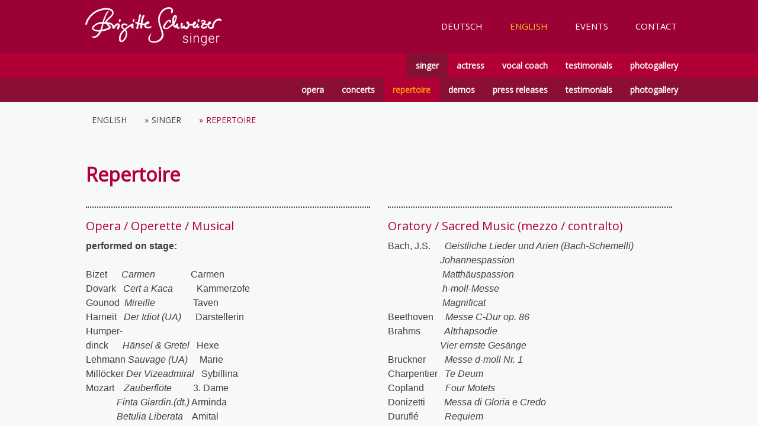

--- FILE ---
content_type: text/html; charset=UTF-8
request_url: https://www.brigitte-schweizer.ch/english/singer/repertoire/
body_size: 15389
content:
<!DOCTYPE html>
<html lang="de-DE"><head>
    <meta charset="utf-8"/>
    <link rel="dns-prefetch preconnect" href="https://u.jimcdn.com/" crossorigin="anonymous"/>
<link rel="dns-prefetch preconnect" href="https://assets.jimstatic.com/" crossorigin="anonymous"/>
<link rel="dns-prefetch preconnect" href="https://image.jimcdn.com" crossorigin="anonymous"/>
<link rel="dns-prefetch preconnect" href="https://fonts.jimstatic.com" crossorigin="anonymous"/>
<meta name="viewport" content="width=device-width, initial-scale=1"/>
<meta http-equiv="X-UA-Compatible" content="IE=edge"/>
<meta name="description" content=""/>
<meta name="robots" content="index, follow, archive"/>
<meta property="st:section" content=""/>
<meta name="generator" content="Jimdo Creator"/>
<meta name="twitter:title" content="Repertoire"/>
<meta name="twitter:description" content="performed on stage: Bizet Carmen Carmen Dovark Cert a Kaca Kammerzofe Gounod Mireille Taven Harneit Der Idiot (UA) Darstellerin Humper- dinck Hänsel &amp;amp; Gretel Hexe Lehmann Sauvage (UA) Marie Millöcker Der Vizeadmiral Sybillina Mozart Zauberflöte 3. Dame Finta Giardin.(dt.) Arminda Betulia Liberata Amital Nedbal Polenblut Jadwiga Offenbach Banditen Prinzessin v.Granada Rossini L'Equivoco Strav. Ernestina Schnitter Adam &amp;amp; Eve Eve Spohr Zemire &amp;amp; Azor Zemire Stuten Faust II Sirene Strauss,J. Fledermaus Orlowsky Zigeunerbaron Czipra Verdi Rigoletto Giovanna Ceprana"/>
<meta name="twitter:card" content="summary_large_image"/>
<meta property="og:url" content="https://www.brigitte-schweizer.ch/english/singer/repertoire/"/>
<meta property="og:title" content="Repertoire"/>
<meta property="og:description" content="performed on stage: Bizet Carmen Carmen Dovark Cert a Kaca Kammerzofe Gounod Mireille Taven Harneit Der Idiot (UA) Darstellerin Humper- dinck Hänsel &amp;amp; Gretel Hexe Lehmann Sauvage (UA) Marie Millöcker Der Vizeadmiral Sybillina Mozart Zauberflöte 3. Dame Finta Giardin.(dt.) Arminda Betulia Liberata Amital Nedbal Polenblut Jadwiga Offenbach Banditen Prinzessin v.Granada Rossini L'Equivoco Strav. Ernestina Schnitter Adam &amp;amp; Eve Eve Spohr Zemire &amp;amp; Azor Zemire Stuten Faust II Sirene Strauss,J. Fledermaus Orlowsky Zigeunerbaron Czipra Verdi Rigoletto Giovanna Ceprana"/>
<meta property="og:type" content="website"/>
<meta property="og:locale" content="de_DE"/>
<meta property="og:site_name" content="Website Brigitte Schweizer, Sängerin und Schauspielerin"/>
<meta name="twitter:image" content="https://image.jimcdn.com/app/cms/image/transf/none/path/s442f5b392a2653bc/backgroundarea/i7e8b3a535a941652/version/1535374369/image.jpg"/>
<meta property="og:image" content="https://image.jimcdn.com/app/cms/image/transf/none/path/s442f5b392a2653bc/backgroundarea/i7e8b3a535a941652/version/1535374369/image.jpg"/>
<meta property="og:image:width" content="2000"/>
<meta property="og:image:height" content="1500"/>
<meta property="og:image:secure_url" content="https://image.jimcdn.com/app/cms/image/transf/none/path/s442f5b392a2653bc/backgroundarea/i7e8b3a535a941652/version/1535374369/image.jpg"/><title>Repertoire - Website Brigitte Schweizer, Sängerin und Schauspielerin</title>
<link rel="shortcut icon" href="https://u.jimcdn.com/cms/o/s442f5b392a2653bc/img/favicon.ico?t=1562768053"/>
    
<link rel="canonical" href="https://www.brigitte-schweizer.ch/english/singer/repertoire/"/>

        <script src="https://assets.jimstatic.com/ckies.js.7c38a5f4f8d944ade39b.js"></script>

        <script src="https://assets.jimstatic.com/cookieControl.js.b05bf5f4339fa83b8e79.js"></script>
    <script>window.CookieControlSet.setToNormal();</script>

    <style>html,body{margin:0}.hidden{display:none}.n{padding:5px}#cc-website-title a {text-decoration: none}.cc-m-image-align-1{text-align:left}.cc-m-image-align-2{text-align:right}.cc-m-image-align-3{text-align:center}</style>

        <link href="https://u.jimcdn.com/cms/o/s442f5b392a2653bc/layout/dm_1330ff8fb6e7e80ee9252e8a9fc4bffe/css/layout.css?t=1626347930" rel="stylesheet" type="text/css" id="jimdo_layout_css"/>
<script>     /* <![CDATA[ */     /*!  loadCss [c]2014 @scottjehl, Filament Group, Inc.  Licensed MIT */     window.loadCSS = window.loadCss = function(e,n,t){var r,l=window.document,a=l.createElement("link");if(n)r=n;else{var i=(l.body||l.getElementsByTagName("head")[0]).childNodes;r=i[i.length-1]}var o=l.styleSheets;a.rel="stylesheet",a.href=e,a.media="only x",r.parentNode.insertBefore(a,n?r:r.nextSibling);var d=function(e){for(var n=a.href,t=o.length;t--;)if(o[t].href===n)return e.call(a);setTimeout(function(){d(e)})};return a.onloadcssdefined=d,d(function(){a.media=t||"all"}),a};     window.onloadCSS = function(n,o){n.onload=function(){n.onload=null,o&&o.call(n)},"isApplicationInstalled"in navigator&&"onloadcssdefined"in n&&n.onloadcssdefined(o)}     /* ]]> */ </script>     <script>
// <![CDATA[
onloadCSS(loadCss('https://assets.jimstatic.com/web.css.94de3f8b8fc5f64b610bc35fcd864f2a.css') , function() {
    this.id = 'jimdo_web_css';
});
// ]]>
</script>
<link href="https://assets.jimstatic.com/web.css.94de3f8b8fc5f64b610bc35fcd864f2a.css" rel="preload" as="style"/>
<noscript>
<link href="https://assets.jimstatic.com/web.css.94de3f8b8fc5f64b610bc35fcd864f2a.css" rel="stylesheet"/>
</noscript>
    <script>
    //<![CDATA[
        var jimdoData = {"isTestserver":false,"isLcJimdoCom":false,"isJimdoHelpCenter":false,"isProtectedPage":false,"cstok":"","cacheJsKey":"eb4c932991e4eaf741d3c68fe0b16534c237a641","cacheCssKey":"eb4c932991e4eaf741d3c68fe0b16534c237a641","cdnUrl":"https:\/\/assets.jimstatic.com\/","minUrl":"https:\/\/assets.jimstatic.com\/app\/cdn\/min\/file\/","authUrl":"https:\/\/a.jimdo.com\/","webPath":"https:\/\/www.brigitte-schweizer.ch\/","appUrl":"https:\/\/a.jimdo.com\/","cmsLanguage":"de_DE","isFreePackage":false,"mobile":false,"isDevkitTemplateUsed":true,"isTemplateResponsive":true,"websiteId":"s442f5b392a2653bc","pageId":2262873577,"packageId":2,"shop":{"deliveryTimeTexts":{"1":"1 - 3 Tage Lieferzeit","2":"3 - 5 Tage Lieferzeit","3":"5 - 8 Tage Lieferzeit"},"checkoutButtonText":"Zur Kasse","isReady":false,"currencyFormat":{"pattern":"\u00a4 #,##0.00;\u00a4-#,##0.00","convertedPattern":"$ #,##0.00","symbols":{"GROUPING_SEPARATOR":" ","DECIMAL_SEPARATOR":".","CURRENCY_SYMBOL":"CHF"}},"currencyLocale":"de_CH"},"tr":{"gmap":{"searchNotFound":"Die angegebene Adresse konnte nicht gefunden werden.","routeNotFound":"Die Anfahrtsroute konnte nicht berechnet werden. M\u00f6gliche Gr\u00fcnde: Die Startadresse ist zu ungenau oder zu weit von der Zieladresse entfernt."},"shop":{"checkoutSubmit":{"next":"N\u00e4chster Schritt","wait":"Bitte warten"},"paypalError":"Da ist leider etwas schiefgelaufen. Bitte versuche es erneut!","cartBar":"Zum Warenkorb","maintenance":"Dieser Shop ist vor\u00fcbergehend leider nicht erreichbar. Bitte probieren Sie es sp\u00e4ter noch einmal.","addToCartOverlay":{"productInsertedText":"Der Artikel wurde dem Warenkorb hinzugef\u00fcgt.","continueShoppingText":"Weiter einkaufen","reloadPageText":"neu laden"},"notReadyText":"Dieser Shop ist noch nicht vollst\u00e4ndig eingerichtet.","numLeftText":"Mehr als {:num} Exemplare dieses Artikels sind z.Z. leider nicht verf\u00fcgbar.","oneLeftText":"Es ist leider nur noch ein Exemplar dieses Artikels verf\u00fcgbar."},"common":{"timeout":"Es ist ein Fehler aufgetreten. Die von dir ausgew\u00e4hlte Aktion wurde abgebrochen. Bitte versuche es in ein paar Minuten erneut."},"form":{"badRequest":"Es ist ein Fehler aufgetreten: Die Eingaben konnten leider nicht \u00fcbermittelt werden. Bitte versuche es sp\u00e4ter noch einmal!"}},"jQuery":"jimdoGen002","isJimdoMobileApp":false,"bgConfig":{"id":97983877,"type":"picture","options":{"fixed":true},"images":[{"id":7462933277,"url":"https:\/\/image.jimcdn.com\/app\/cms\/image\/transf\/none\/path\/s442f5b392a2653bc\/backgroundarea\/i7e8b3a535a941652\/version\/1535374369\/image.jpg","altText":"","focalPointX":54.083343505859375,"focalPointY":11.2727217240767050299155016546137630939483642578125}]},"bgFullscreen":null,"responsiveBreakpointLandscape":767,"responsiveBreakpointPortrait":480,"copyableHeadlineLinks":false,"tocGeneration":false,"googlemapsConsoleKey":false,"loggingForAnalytics":false,"loggingForPredefinedPages":false,"isFacebookPixelIdEnabled":false,"userAccountId":"653866bd-f386-4d78-887e-b06cac31c62b"};
    // ]]>
</script>

     <script> (function(window) { 'use strict'; var regBuff = window.__regModuleBuffer = []; var regModuleBuffer = function() { var args = [].slice.call(arguments); regBuff.push(args); }; if (!window.regModule) { window.regModule = regModuleBuffer; } })(window); </script>
    <script src="https://assets.jimstatic.com/web.js.58bdb3da3da85b5697c0.js" async="true"></script>
    <script src="https://assets.jimstatic.com/at.js.62588d64be2115a866ce.js"></script>

<style type="text/css">
/*<![CDATA[*/
.cc-indexpage .jtpl-title {
    display: none;
}
.jtpl-subnavigation a:link, .jtpl-subnavigation a:visited {
    padding: 10px 15px;
}
/*]]>*/
</style>

    
</head>

<body class="body cc-page j-m-gallery-styles j-m-video-styles j-m-hr-styles j-m-header-styles j-m-text-styles j-m-emotionheader-styles j-m-htmlCode-styles j-m-rss-styles j-m-form-styles-disabled j-m-table-styles j-m-textWithImage-styles j-m-downloadDocument-styles j-m-imageSubtitle-styles j-m-flickr-styles j-m-googlemaps-styles j-m-blogSelection-styles-disabled j-m-comment-styles-disabled j-m-jimdo-styles j-m-profile-styles j-m-guestbook-styles j-m-promotion-styles j-m-twitter-styles j-m-hgrid-styles j-m-shoppingcart-styles j-m-catalog-styles j-m-product-styles-disabled j-m-facebook-styles j-m-sharebuttons-styles j-m-formnew-styles-disabled j-m-callToAction-styles j-m-turbo-styles j-m-spacing-styles j-m-googleplus-styles j-m-dummy-styles j-m-search-styles j-m-booking-styles j-m-socialprofiles-styles j-footer-styles cc-pagemode-default cc-content-parent" id="page-2262873577">

<div id="cc-inner" class="cc-content-parent">
  <input type="checkbox" id="jtpl-navigation__checkbox" class="jtpl-navigation__checkbox"/><!-- _main.sass --><div class="jtpl-main cc-content-parent">

    <!-- _background-area.sass -->
    <div class="jtpl-background-area" background-area="fullscreen"></div>
    <!-- END _background-area.sass -->

    <!-- _cart.sass -->
    <div class="jtpl-cart">
      
    </div>
    <!-- END _cart.sass -->

    <!-- _header.sass -->
    <header class="jtpl-header navigation-colors"><div class="jtpl-topbar-section navigation-vertical-alignment">
        <div class="jtpl-logo">
          <div id="cc-website-logo" class="cc-single-module-element"><div id="cc-m-11463879477" class="j-module n j-imageSubtitle"><div class="cc-m-image-container"><figure class="cc-imagewrapper cc-m-image-align-3">
<a href="https://www.brigitte-schweizer.ch/" target="_self"><img srcset="https://image.jimcdn.com/app/cms/image/transf/dimension=230x10000:format=png/path/s442f5b392a2653bc/image/i9b1ae77d3aa49664/version/1550656216/image.png 230w, https://image.jimcdn.com/app/cms/image/transf/dimension=320x10000:format=png/path/s442f5b392a2653bc/image/i9b1ae77d3aa49664/version/1550656216/image.png 320w, https://image.jimcdn.com/app/cms/image/transf/dimension=460x10000:format=png/path/s442f5b392a2653bc/image/i9b1ae77d3aa49664/version/1550656216/image.png 460w" sizes="(min-width: 230px) 230px, 100vw" id="cc-m-imagesubtitle-image-11463879477" src="https://image.jimcdn.com/app/cms/image/transf/dimension=230x10000:format=png/path/s442f5b392a2653bc/image/i9b1ae77d3aa49664/version/1550656216/image.png" alt="Website Brigitte Schweizer, Sängerin und Schauspielerin" class="" data-src-width="790" data-src-height="225" data-src="https://image.jimcdn.com/app/cms/image/transf/dimension=230x10000:format=png/path/s442f5b392a2653bc/image/i9b1ae77d3aa49664/version/1550656216/image.png" data-image-id="7462918877"/></a>    

</figure>
</div>
<div class="cc-clear"></div>
<script id="cc-m-reg-11463879477">// <![CDATA[

    window.regModule("module_imageSubtitle", {"data":{"imageExists":true,"hyperlink":"","hyperlink_target":"_blank","hyperlinkAsString":"","pinterest":"0","id":11463879477,"widthEqualsContent":"1","resizeWidth":"230","resizeHeight":66},"id":11463879477});
// ]]>
</script></div></div>
        </div>

        <!-- _navigation.sass -->
        <div class="jtpl-navigation">
          <nav><div data-container="navigation"><div class="j-nav-variant-nested"><ul class="cc-nav-level-0 j-nav-level-0"><li id="cc-nav-view-2251966477" class="jmd-nav__list-item-0 j-nav-has-children"><a href="/" data-link-title="DEUTSCH">DEUTSCH</a><span data-navi-toggle="cc-nav-view-2251966477" class="jmd-nav__toggle-button"></span></li><li id="cc-nav-view-2251966577" class="jmd-nav__list-item-0 j-nav-has-children cc-nav-parent j-nav-parent jmd-nav__item--parent"><a href="/english/" data-link-title="ENGLISH">ENGLISH</a><span data-navi-toggle="cc-nav-view-2251966577" class="jmd-nav__toggle-button"></span></li><li id="cc-nav-view-2261677277" class="jmd-nav__list-item-0"><a href="/events/" data-link-title="EVENTS">EVENTS</a></li><li id="cc-nav-view-2251862777" class="jmd-nav__list-item-0"><a href="/contact/" data-link-title="CONTACT">CONTACT</a></li></ul></div></div>
          </nav>
</div>
        <!-- END _navigation.sass -->

        <!-- _mobile-navigation.sass -->
        <label for="jtpl-navigation__checkbox" class="jtpl-navigation__label navigation-colors__menu-icon">
          <span class="jtpl-navigation__borders navigation-colors__menu-icon"></span>
        </label>
        <div class="jtpl-mobile-navigation navigation-colors">
          <div data-container="navigation"><div class="j-nav-variant-nested"><ul class="cc-nav-level-0 j-nav-level-0"><li id="cc-nav-view-2251966477" class="jmd-nav__list-item-0 j-nav-has-children"><a href="/" data-link-title="DEUTSCH">DEUTSCH</a><span data-navi-toggle="cc-nav-view-2251966477" class="jmd-nav__toggle-button"></span><ul class="cc-nav-level-1 j-nav-level-1"><li id="cc-nav-view-2251870177" class="jmd-nav__list-item-1 j-nav-has-children"><a href="/deutsch/sängerin/" data-link-title="Sängerin">Sängerin</a><span data-navi-toggle="cc-nav-view-2251870177" class="jmd-nav__toggle-button"></span><ul class="cc-nav-level-2 j-nav-level-2"><li id="cc-nav-view-2261676777" class="jmd-nav__list-item-2"><a href="/deutsch/sängerin/bühne/" data-link-title="Oper">Oper</a></li><li id="cc-nav-view-2261676877" class="jmd-nav__list-item-2"><a href="/deutsch/sängerin/konzerte/" data-link-title="Konzerte">Konzerte</a></li><li id="cc-nav-view-2300788677" class="jmd-nav__list-item-2"><a href="/deutsch/sängerin/trio-rebelunion/" data-link-title="Trio Rebelunion">Trio Rebelunion</a></li><li id="cc-nav-view-2251870277" class="jmd-nav__list-item-2"><a href="/deutsch/sängerin/repertoire/" data-link-title="Repertoire">Repertoire</a></li><li id="cc-nav-view-2300790177" class="jmd-nav__list-item-2"><a href="/deutsch/sängerin/bühnenerfahrungen/" data-link-title="Bühnenerfahrungen">Bühnenerfahrungen</a></li><li id="cc-nav-view-2300790277" class="jmd-nav__list-item-2"><a href="/deutsch/sängerin/konzerterfahrungen/" data-link-title="Konzerterfahrungen">Konzerterfahrungen</a></li><li id="cc-nav-view-2251862577" class="jmd-nav__list-item-2"><a href="/deutsch/sängerin/demos/" data-link-title="Demos">Demos</a></li><li id="cc-nav-view-2258898377" class="jmd-nav__list-item-2"><a href="/deutsch/sängerin/presse/" data-link-title="Presse">Presse</a></li><li id="cc-nav-view-2300787777" class="jmd-nav__list-item-2"><a href="/deutsch/sängerin/testimonials/" data-link-title="Testimonials">Testimonials</a></li><li id="cc-nav-view-2261678177" class="jmd-nav__list-item-2"><a href="/deutsch/sängerin/fotogalerie/" data-link-title="Fotogalerie">Fotogalerie</a></li></ul></li><li id="cc-nav-view-2261676977" class="jmd-nav__list-item-1 j-nav-has-children"><a href="/deutsch/schauspielerin/" data-link-title="Schauspielerin">Schauspielerin</a><span data-navi-toggle="cc-nav-view-2261676977" class="jmd-nav__toggle-button"></span><ul class="cc-nav-level-2 j-nav-level-2"><li id="cc-nav-view-2300787577" class="jmd-nav__list-item-2"><a href="/deutsch/schauspielerin/bio/" data-link-title="Bio">Bio</a></li><li id="cc-nav-view-2300786577" class="jmd-nav__list-item-2"><a href="/deutsch/schauspielerin/fotos/" data-link-title="Fotos">Fotos</a></li><li id="cc-nav-view-2300788177" class="jmd-nav__list-item-2"><a href="/deutsch/schauspielerin/cv/" data-link-title="CV">CV</a></li><li id="cc-nav-view-2300787977" class="jmd-nav__list-item-2"><a href="/deutsch/schauspielerin/videos/" data-link-title="Videos">Videos</a></li><li id="cc-nav-view-2300786677" class="jmd-nav__list-item-2"><a href="/deutsch/schauspielerin/showreels/" data-link-title="Showreels">Showreels</a></li><li id="cc-nav-view-2300786777" class="jmd-nav__list-item-2"><a href="/deutsch/schauspielerin/testimonials/" data-link-title="Testimonials">Testimonials</a></li><li id="cc-nav-view-2300786877" class="jmd-nav__list-item-2"><a href="/deutsch/schauspielerin/demos-sprechtexte/" data-link-title="Demos Sprechtexte">Demos Sprechtexte</a></li><li id="cc-nav-view-2300787677" class="jmd-nav__list-item-2"><a href="/deutsch/schauspielerin/presse/" data-link-title="Presse">Presse</a></li></ul></li><li id="cc-nav-view-2251862077" class="jmd-nav__list-item-1 j-nav-has-children"><a href="/deutsch/vocal-studio/" data-link-title="Vocal Coach">Vocal Coach</a><span data-navi-toggle="cc-nav-view-2251862077" class="jmd-nav__toggle-button"></span><ul class="cc-nav-level-2 j-nav-level-2"><li id="cc-nav-view-2251862177" class="jmd-nav__list-item-2"><a href="/deutsch/vocal-studio/vocal-coach/" data-link-title="Vocal Coach">Vocal Coach</a></li><li id="cc-nav-view-2251862477" class="jmd-nav__list-item-2"><a href="/deutsch/vocal-studio/hobbysänger-innen/" data-link-title="Hobbysänger:Innen">Hobbysänger:Innen</a></li><li id="cc-nav-view-2251862377" class="jmd-nav__list-item-2"><a href="/deutsch/vocal-studio/chöre/" data-link-title="Chöre">Chöre</a></li><li id="cc-nav-view-2251862277" class="jmd-nav__list-item-2"><a href="/deutsch/vocal-studio/profi-coaching/" data-link-title="Profi-Coaching">Profi-Coaching</a></li><li id="cc-nav-view-2251967877" class="jmd-nav__list-item-2"><a href="/deutsch/vocal-studio/business-coaching/" data-link-title="Business-Coaching">Business-Coaching</a></li><li id="cc-nav-view-2258898677" class="jmd-nav__list-item-2"><a href="/deutsch/vocal-studio/workshops/" data-link-title="Workshops">Workshops</a></li><li id="cc-nav-view-2298838477" class="jmd-nav__list-item-2"><a href="/deutsch/vocal-studio/testimonials/" data-link-title="Testimonials">Testimonials</a></li><li id="cc-nav-view-2261677177" class="jmd-nav__list-item-2"><a href="/deutsch/vocal-studio/fotogalerie/" data-link-title="Fotogalerie">Fotogalerie</a></li></ul></li></ul></li><li id="cc-nav-view-2251966577" class="jmd-nav__list-item-0 j-nav-has-children cc-nav-parent j-nav-parent jmd-nav__item--parent"><a href="/english/" data-link-title="ENGLISH">ENGLISH</a><span data-navi-toggle="cc-nav-view-2251966577" class="jmd-nav__toggle-button"></span><ul class="cc-nav-level-1 j-nav-level-1"><li id="cc-nav-view-2261679377" class="jmd-nav__list-item-1 j-nav-has-children cc-nav-parent j-nav-parent jmd-nav__item--parent"><a href="/english/singer/" data-link-title="singer">singer</a><span data-navi-toggle="cc-nav-view-2261679377" class="jmd-nav__toggle-button"></span><ul class="cc-nav-level-2 j-nav-level-2"><li id="cc-nav-view-2261679577" class="jmd-nav__list-item-2"><a href="/english/singer/opera/" data-link-title="opera">opera</a></li><li id="cc-nav-view-2261679477" class="jmd-nav__list-item-2"><a href="/english/singer/concerts/" data-link-title="concerts">concerts</a></li><li id="cc-nav-view-2262873577" class="jmd-nav__list-item-2 cc-nav-current j-nav-current jmd-nav__item--current"><a href="/english/singer/repertoire/" data-link-title="repertoire" class="cc-nav-current j-nav-current jmd-nav__link--current">repertoire</a></li><li id="cc-nav-view-2261678977" class="jmd-nav__list-item-2"><a href="/english/singer/demos/" data-link-title="demos">demos</a></li><li id="cc-nav-view-2261679077" class="jmd-nav__list-item-2"><a href="/english/singer/press-releases/" data-link-title="press releases">press releases</a></li><li id="cc-nav-view-2261679277" class="jmd-nav__list-item-2"><a href="/english/singer/testimonials/" data-link-title="testimonials">testimonials</a></li><li id="cc-nav-view-2262873777" class="jmd-nav__list-item-2"><a href="/english/singer/photogallery/" data-link-title="photogallery">photogallery</a></li></ul></li><li id="cc-nav-view-2261678877" class="jmd-nav__list-item-1"><a href="/english/actress/" data-link-title="actress">actress</a></li><li id="cc-nav-view-2251966677" class="jmd-nav__list-item-1 j-nav-has-children"><a href="/english/vocal-studio/" data-link-title="vocal coach">vocal coach</a><span data-navi-toggle="cc-nav-view-2251966677" class="jmd-nav__toggle-button"></span><ul class="cc-nav-level-2 j-nav-level-2"><li id="cc-nav-view-2251966777" class="jmd-nav__list-item-2"><a href="/english/vocal-studio/vocal-coach/" data-link-title="vocal coach">vocal coach</a></li><li id="cc-nav-view-2251967977" class="jmd-nav__list-item-2"><a href="/english/vocal-studio/hobby-singer/" data-link-title="hobby singer">hobby singer</a></li><li id="cc-nav-view-2251967677" class="jmd-nav__list-item-2"><a href="/english/vocal-studio/professional-singer/" data-link-title="professional singer">professional singer</a></li><li id="cc-nav-view-2251967777" class="jmd-nav__list-item-2"><a href="/english/vocal-studio/choirs/" data-link-title="choirs">choirs</a></li><li id="cc-nav-view-2251968077" class="jmd-nav__list-item-2"><a href="/english/vocal-studio/business-coaching/" data-link-title="business coaching">business coaching</a></li><li id="cc-nav-view-2258898777" class="jmd-nav__list-item-2"><a href="/english/vocal-studio/workshops/" data-link-title="workshops">workshops</a></li></ul></li><li id="cc-nav-view-2293932877" class="jmd-nav__list-item-1"><a href="/english/testimonials/" data-link-title="testimonials">testimonials</a></li><li id="cc-nav-view-2262873677" class="jmd-nav__list-item-1"><a href="/english/photogallery/" data-link-title="photogallery">photogallery</a></li></ul></li><li id="cc-nav-view-2261677277" class="jmd-nav__list-item-0"><a href="/events/" data-link-title="EVENTS">EVENTS</a></li><li id="cc-nav-view-2251862777" class="jmd-nav__list-item-0"><a href="/contact/" data-link-title="CONTACT">CONTACT</a></li></ul></div></div>
        </div>
        <!-- END _mobile-navigation.sass -->

      </div>

    </header><!-- END _header.sass --><!-- _subnavigation.sass --><nav class="jtpl-subnavigation subnavigation-colors"><div class="jtpl-subnavigation__inner-nav2 navigation-alignment">
        <div data-container="navigation"><div class="j-nav-variant-nested"><ul class="cc-nav-level-1 j-nav-level-1"><li id="cc-nav-view-2261679377" class="jmd-nav__list-item-1 j-nav-has-children cc-nav-parent j-nav-parent jmd-nav__item--parent"><a href="/english/singer/" data-link-title="singer">singer</a><span data-navi-toggle="cc-nav-view-2261679377" class="jmd-nav__toggle-button"></span></li><li id="cc-nav-view-2261678877" class="jmd-nav__list-item-1"><a href="/english/actress/" data-link-title="actress">actress</a></li><li id="cc-nav-view-2251966677" class="jmd-nav__list-item-1 j-nav-has-children"><a href="/english/vocal-studio/" data-link-title="vocal coach">vocal coach</a><span data-navi-toggle="cc-nav-view-2251966677" class="jmd-nav__toggle-button"></span></li><li id="cc-nav-view-2293932877" class="jmd-nav__list-item-1"><a href="/english/testimonials/" data-link-title="testimonials">testimonials</a></li><li id="cc-nav-view-2262873677" class="jmd-nav__list-item-1"><a href="/english/photogallery/" data-link-title="photogallery">photogallery</a></li></ul></div></div>
      </div>
      <div class="jtpl-subnavigation__inner-nav3 navigation-alignment">
        <div data-container="navigation"><div class="j-nav-variant-nested"><ul class="cc-nav-level-2 j-nav-level-2"><li id="cc-nav-view-2261679577" class="jmd-nav__list-item-2"><a href="/english/singer/opera/" data-link-title="opera">opera</a></li><li id="cc-nav-view-2261679477" class="jmd-nav__list-item-2"><a href="/english/singer/concerts/" data-link-title="concerts">concerts</a></li><li id="cc-nav-view-2262873577" class="jmd-nav__list-item-2 cc-nav-current j-nav-current jmd-nav__item--current"><a href="/english/singer/repertoire/" data-link-title="repertoire" class="cc-nav-current j-nav-current jmd-nav__link--current">repertoire</a></li><li id="cc-nav-view-2261678977" class="jmd-nav__list-item-2"><a href="/english/singer/demos/" data-link-title="demos">demos</a></li><li id="cc-nav-view-2261679077" class="jmd-nav__list-item-2"><a href="/english/singer/press-releases/" data-link-title="press releases">press releases</a></li><li id="cc-nav-view-2261679277" class="jmd-nav__list-item-2"><a href="/english/singer/testimonials/" data-link-title="testimonials">testimonials</a></li><li id="cc-nav-view-2262873777" class="jmd-nav__list-item-2"><a href="/english/singer/photogallery/" data-link-title="photogallery">photogallery</a></li></ul></div></div>
      </div>
    </nav><!-- END _subnavigation.sass --><!-- _title.sass --><div class="jtpl-title" data-features="boxed" background-area="stripe" background-area-default="">
      
    </div>
    <!-- END _title.sass -->

    <!-- _section.sass -->
    <div class="jtpl-section cc-content-parent">

      <div class="jtpl-content content-options cc-content-parent">
        <div class="jtpl-content__inner content-padding cc-content-parent">
          <div class="jtpl-breadcrumb breadcrumb-options">
            <div data-container="navigation"><div class="j-nav-variant-breadcrumb"><ol itemscope="true" itemtype="http://schema.org/BreadcrumbList"><li itemscope="true" itemprop="itemListElement" itemtype="http://schema.org/ListItem"><a href="/english/" data-link-title="ENGLISH" itemprop="item"><span itemprop="name">ENGLISH</span></a><meta itemprop="position" content="1"/></li><li itemscope="true" itemprop="itemListElement" itemtype="http://schema.org/ListItem"><a href="/english/singer/" data-link-title="singer" itemprop="item"><span itemprop="name">singer</span></a><meta itemprop="position" content="2"/></li><li itemscope="true" itemprop="itemListElement" itemtype="http://schema.org/ListItem" class="cc-nav-current j-nav-current"><a href="/english/singer/repertoire/" data-link-title="repertoire" itemprop="item" class="cc-nav-current j-nav-current"><span itemprop="name">repertoire</span></a><meta itemprop="position" content="3"/></li></ol></div></div>
          </div>
          <div id="content_area" data-container="content"><div id="content_start"></div>
        
        <div id="cc-matrix-3275335777"><div id="cc-m-11601119377" class="j-module n j-header "><h1 class="" id="cc-m-header-11601119377">Repertoire</h1></div><div id="cc-m-11601119577" class="j-module n j-spacing ">
    <div class="cc-m-spacer" style="height: 10px;">
    
</div>

</div><div id="cc-m-11601119677" class="j-module n j-hgrid ">    <div class="cc-m-hgrid-column" style="width: 49%;">
        <div id="cc-matrix-3275335877"><div id="cc-m-11601119777" class="j-module n j-hr ">    <hr/>
</div><div id="cc-m-11601119877" class="j-module n j-header "><h3 class="" id="cc-m-header-11601119877">Opera / Operette / Musical</h3></div><div id="cc-m-11601119977" class="j-module n j-text "><p>
    <strong>performed on stage:</strong>
</p>

<p>
     
</p>

<p>
    Bizet      <em>Carmen            </em>   Carmen
</p>

<p>
    Dovark   <em>Cert a Kaca</em>          Kammerzofe
</p>

<p>
    Gounod  <em>Mireille             </em>   Taven
</p>

<p>
    Harneit   <em>Der Idiot (UA)     </em> Darstellerin
</p>

<p>
    Humper-
</p>

<p>
    dinck      <em>Hänsel &amp; Gretel  </em> Hexe
</p>

<p>
    Lehmann <em>Sauvage (UA)    </em> Marie
</p>

<p>
    Millöcker <em>Der</em> <em>Vizeadmiral  </em> Sybillina
</p>

<p>
    Mozart    <em>Zauberflöte</em>         3. Dame
</p>

<p>
                 <em>Finta Giardin.(dt.)</em> Arminda
</p>

<p>
                 <em>Betulia Liberata  </em>  Amital
</p>

<p>
    Nedbal   <em>Polenblut            </em> Jadwiga
</p>

<p>
    Offenbach <em>Banditen          </em> Prinzessin
</p>

<p>
                                          
    v.Granada
</p>

<p>
    Rossini   <em>L'Equivoco Strav.</em> Ernestina
</p>

<p>
    Schnitter <em>Adam &amp; Eve<strong>       </strong> Eve</em>
</p>

<p>
    Spohr    <em>Zemire &amp; Azor     </em> Zemire
</p>

<p>
    Stuten   <em>Faust II              </em> Sirene
</p>

<p>
    Strauss,J. <em>Fledermaus      </em> Orlowsky
</p>

<p>
                <em>Zigeunerbaron     </em> Czipra
</p>

<p>
    Verdi     <em>Rigoletto   </em>           Giovanna
</p>

<p>
                                          
    Ceprana
</p></div><div id="cc-m-11601120077" class="j-module n j-hr ">    <hr/>
</div><div id="cc-m-11601120177" class="j-module n j-spacing ">
    <div class="cc-m-spacer" style="height: 10px;">
    
</div>

</div><div id="cc-m-11601120277" class="j-module n j-header "><h3 class="" id="cc-m-header-11601120277">Lied</h3></div><div id="cc-m-11601120377" class="j-module n j-text "><p>
    <span style="font-size: 12.0pt; mso-bidi-font-size: 10.0pt; font-family: Helvetica; mso-fareast-language: JA; font-weight: normal; mso-bidi-font-weight: bold;" xml:lang="DE" lang="DE"><span style="mso-tab-count: 3;">Barber    <strong> </strong> <em>Despite and still</em> <em>(Zyklus)</em></span><br/></span>
</p>

<p>
    <span style="font-size: 12.0pt; mso-bidi-font-size: 10.0pt; font-family: Helvetica; mso-fareast-language: JA; font-weight: normal; mso-bidi-font-weight: bold;" xml:lang="DE" lang="DE"><span style="mso-tab-count: 3;">Berlioz      <em>Les Nuits d'Eté (Zyklus)</em><br/></span></span>
</p>

<p>
    <span style="font-size: 12.0pt; mso-bidi-font-size: 10.0pt; font-family: Helvetica; mso-fareast-language: JA; font-weight: normal; mso-bidi-font-weight: bold;" xml:lang="DE" lang="DE"><span style="mso-tab-count: 3;">Bernstein  <em>I hate music (</em><em>Zyklus)</em></span></span>
</p>

<p>
    <span style="font-size: 12.0pt; mso-bidi-font-size: 10.0pt; font-family: Helvetica; mso-fareast-language: JA; font-weight: normal; mso-bidi-font-weight: bold;" xml:lang="DE" lang="DE"><span style="mso-tab-count: 3;">Blacher     <em>Drei Lieder nach Shakespeare's Romeo und Julia"</em></span></span>
</p>

<p>
    <span style="font-size: 12.0pt; mso-bidi-font-size: 10.0pt; font-family: Helvetica; mso-fareast-language: JA; font-weight: normal; mso-bidi-font-weight: bold;" xml:lang="DE" lang="DE"><span style="mso-tab-count: 3;">Brahms     <em>Deutsche Volkslieder, Zigeunerlieder,</em><br/></span></span>
</p>

<p>
    <span style="font-size: 12.0pt; mso-bidi-font-size: 10.0pt; font-family: Helvetica; mso-fareast-language: JA; font-weight: normal; mso-bidi-font-weight: bold;" xml:lang="DE" lang="DE"><span style="mso-tab-count: 3;"><em>                  Zwei Lieder für Alt, Viola &amp; Piano,
    u.v.a.</em></span></span>
</p>

<p>
    <span style="font-size: 12.0pt; mso-bidi-font-size: 10.0pt; font-family: Helvetica; mso-fareast-language: JA; font-weight: normal; mso-bidi-font-weight: bold;" xml:lang="DE" lang="DE"><span style="mso-tab-count: 3;">Britten       <em>Songs from the Chinese</em><br/></span></span>
</p>

<p>
    <span style="font-size: 12.0pt; mso-bidi-font-size: 10.0pt; font-family: Helvetica; mso-fareast-language: JA; font-weight: normal; mso-bidi-font-weight: bold;" xml:lang="DE" lang="DE"><span style="mso-tab-count: 3;">Burkhard <em>  Diverse Lieder (Tagore-/Morgenstern-Lieder, u.a.)</em></span></span>
</p>

<p>
    <span style="font-size: 12.0pt; mso-bidi-font-size: 10.0pt; font-family: Helvetica; mso-fareast-language: JA; font-weight: normal; mso-bidi-font-weight: bold;" xml:lang="DE" lang="DE"><span style="mso-tab-count: 3;">Busoni, F.  <em>2 Hebräische Gesänge op. 15</em><br/></span></span>
</p>

<p>
    <span style="font-size: 12.0pt; mso-bidi-font-size: 10.0pt; font-family: Helvetica; mso-fareast-language: JA; font-weight: normal; mso-bidi-font-weight: bold;" xml:lang="DE" lang="DE"><span style="mso-tab-count: 3;">Cornelius   <em>Weihnachtslieder, op. 8</em><br/></span></span>
</p>

<p>
    <span style="font-size: 12.0pt; mso-bidi-font-size: 10.0pt; font-family: Helvetica; mso-fareast-language: JA; font-weight: normal; mso-bidi-font-weight: bold;" xml:lang="DE" lang="DE"><span style="mso-tab-count: 3;">Dessasu    <em>Tierverse</em><br/></span></span>
</p>

<p>
    <span style="font-size: 12.0pt; mso-bidi-font-size: 10.0pt; font-family: Helvetica; mso-fareast-language: JA; font-weight: normal; mso-bidi-font-weight: bold;" xml:lang="DE" lang="DE"><span style="mso-tab-count: 3;">Dvorak       <em>Zigeunermelodien, op. 55</em><br/></span></span>
</p>

<p>
    <span style="font-size: 12.0pt; mso-bidi-font-size: 10.0pt; font-family: Helvetica; mso-fareast-language: JA; font-weight: normal; mso-bidi-font-weight: bold;" xml:lang="DE" lang="DE"><span style="mso-tab-count: 3;">de Falla     <em>Siete Canciones Populares Espanolas</em><br/></span></span>
</p>

<p>
    <span style="font-size: 12.0pt; mso-bidi-font-size: 10.0pt; font-family: Helvetica; mso-fareast-language: JA; font-weight: normal; mso-bidi-font-weight: bold;" xml:lang="DE" lang="DE"><span style="mso-tab-count: 3;">Franck       <em>Panis Angelicus</em><br/></span></span>
</p>

<p>
    <span style="font-size: 12.0pt; mso-bidi-font-size: 10.0pt; font-family: Helvetica; mso-fareast-language: JA; font-weight: normal; mso-bidi-font-weight: bold;" xml:lang="DE" lang="DE"><span style="mso-tab-count: 3;">Gade          Weihnachtslieder, op. 36,2</span></span>
</p>

<p>
    <span style="font-size: 12.0pt; mso-bidi-font-size: 10.0pt; font-family: Helvetica; mso-fareast-language: JA; font-weight: normal; mso-bidi-font-weight: bold;" xml:lang="DE" lang="DE"><span style="mso-tab-count: 3;">Graener     <em>Neue Galgenlieder, op. 43b</em><br/></span></span>
</p>

<p>
    <span style="font-size: 12.0pt; mso-bidi-font-size: 10.0pt; font-family: Helvetica; mso-fareast-language: JA; font-weight: normal; mso-bidi-font-weight: bold;" xml:lang="DE" lang="DE"><span style="mso-tab-count: 3;">Haydn        <em>Englische Kanzonetten, Deutsche Lieder</em></span></span>
</p>

<p>
    <span style="font-size: 12.0pt; mso-bidi-font-size: 10.0pt; font-family: Helvetica; mso-fareast-language: JA; font-weight: normal; mso-bidi-font-weight: bold;" xml:lang="DE" lang="DE"><span style="mso-tab-count: 3;">Hensel-M.  <em>Diverse Lieder</em><br/></span></span>
</p>

<p>
    <span style="font-size: 12.0pt; mso-bidi-font-size: 10.0pt; font-family: Helvetica; mso-fareast-language: JA; font-weight: normal; mso-bidi-font-weight: bold;" xml:lang="DE" lang="DE"><span style="mso-tab-count: 3;">Hollaender <em>Morgenstern-Lieder</em><br/></span></span>
</p>

<p>
    <span style="font-size: 12.0pt; mso-bidi-font-size: 10.0pt; font-family: Helvetica; mso-fareast-language: JA; font-weight: normal; mso-bidi-font-weight: bold;" xml:lang="DE" lang="DE"><span style="mso-tab-count: 3;">Honegger   <em>Drei Chansons (Die kleine Meerjungfrau)</em><br/></span></span>
</p>

<p>
    <span style="font-size: 12.0pt; mso-bidi-font-size: 10.0pt; font-family: Helvetica; mso-fareast-language: JA; font-weight: normal; mso-bidi-font-weight: bold;" xml:lang="DE" lang="DE"><span style="mso-tab-count: 3;">Huber         <em>Peregrina-Lieder, op. 32</em><br/></span></span>
</p>

<p>
    <span style="font-size: 12.0pt; mso-bidi-font-size: 10.0pt; font-family: Helvetica; mso-fareast-language: JA; font-weight: normal; mso-bidi-font-weight: bold;" xml:lang="DE" lang="DE"><span style="mso-tab-count: 3;">Korngold     <em>Lieder des Abschieds, Einfache Lieder op. 9</em><br/></span></span>
</p>

<p>
    <span style="font-size: 12.0pt; mso-bidi-font-size: 10.0pt; font-family: Helvetica; mso-fareast-language: JA; font-weight: normal; mso-bidi-font-weight: bold;" xml:lang="DE" lang="DE"><span style="mso-tab-count: 3;">Liszt<em>            Tell-Lieder; Loreley, Drei Zigeuner,König in Thule,
    u.v.a.<br/></em>Lombardi     <em>Ophelia-Fragmente (1982)</em><br/></span></span>
</p>

<p>
    <span style="font-size: 12.0pt; mso-bidi-font-size: 10.0pt; font-family: Helvetica; mso-fareast-language: JA; font-weight: normal; mso-bidi-font-weight: bold;" xml:lang="DE" lang="DE"><span style="mso-tab-count: 3;">Loewe         <em>Hebräische Gesänge und Balladen</em><br/></span></span>
</p>

<p>
    <span style="font-size: 12.0pt; mso-bidi-font-size: 10.0pt; font-family: Helvetica; mso-fareast-language: JA; font-weight: normal; mso-bidi-font-weight: bold;" xml:lang="DE" lang="DE"><span style="mso-tab-count: 3;">Mahler, G.   <em>Div. Lieder aus "Des Knaben Wunderhorn"</em><br/></span></span>
</p>

<p>
    <span style="font-size: 12.0pt; mso-bidi-font-size: 10.0pt; font-family: Helvetica; mso-fareast-language: JA; font-weight: normal; mso-bidi-font-weight: bold;" xml:lang="DE" lang="DE"><span style="mso-tab-count: 3;">Mahler, A.   <em>Five Songs (1910), Four Songs (1915)</em><br/></span></span>
</p>

<p>
    <span style="font-size: 12.0pt; mso-bidi-font-size: 10.0pt; font-family: Helvetica; mso-fareast-language: JA; font-weight: normal; mso-bidi-font-weight: bold;" xml:lang="DE" lang="DE"><span style="mso-tab-count: 3;">Mendelss.   <em>Div.  Lieder op. 34 und op. 57; Geistl. Lieder op.112</em><br/></span></span>
</p>

<p>
    <span style="font-size: 12.0pt; mso-bidi-font-size: 10.0pt; font-family: Helvetica; mso-fareast-language: JA; font-weight: normal; mso-bidi-font-weight: bold;" xml:lang="DE" lang="DE"><span style="mso-tab-count: 3;">Milhaud       <em>Poème Juifs (1916)</em><br/></span></span>
</p>

<p>
    <span style="font-size: 12.0pt; mso-bidi-font-size: 10.0pt; font-family: Helvetica; mso-fareast-language: JA; font-weight: normal; mso-bidi-font-weight: bold;" xml:lang="DE" lang="DE"><span style="mso-tab-count: 3;">Moser, R.    <em>Heine-Fragmente (1970-1985)</em><br/></span></span>
</p>

<p>
    <span style="font-size: 12.0pt; mso-bidi-font-size: 10.0pt; font-family: Helvetica; mso-fareast-language: JA; font-weight: normal; mso-bidi-font-weight: bold;" xml:lang="DE" lang="DE"><span style="mso-tab-count: 3;">Mozart         <em>Lieder (komplett)</em><br/></span></span>
</p>

<p>
    <span style="font-size: 12.0pt; mso-bidi-font-size: 10.0pt; font-family: Helvetica; mso-fareast-language: JA; font-weight: normal; mso-bidi-font-weight: bold;" xml:lang="DE" lang="DE"><span style="mso-tab-count: 3;">Moussorgsky  <em>Die Kinderstube (russ. und deutsch)</em><br/></span></span>
</p>

<p>
    <span style="font-size: 12.0pt; mso-bidi-font-size: 10.0pt; font-family: Helvetica; mso-fareast-language: JA; font-weight: normal; mso-bidi-font-weight: bold;" xml:lang="DE" lang="DE"><span style="mso-tab-count: 3;">Prokofieff      <em>Kinderlieder</em><br/></span></span>
</p>

<p>
    <span style="font-size: 12.0pt; mso-bidi-font-size: 10.0pt; font-family: Helvetica; mso-fareast-language: JA; font-weight: normal; mso-bidi-font-weight: bold;" xml:lang="DE" lang="DE"><span style="mso-tab-count: 3;">Purcell          <em>Div. Lieder</em><br/></span></span>
</p>

<p>
    <span style="font-size: 12.0pt; mso-bidi-font-size: 10.0pt; font-family: Helvetica; mso-fareast-language: JA; font-weight: normal; mso-bidi-font-weight: bold;" xml:lang="DE" lang="DE"><span style="mso-tab-count: 3;">Rachmaninoff <em>Vocalise op.34/14</em><br/></span></span>
</p>

<p>
    <span style="font-size: 12.0pt; mso-bidi-font-size: 10.0pt; font-family: Helvetica; mso-fareast-language: JA; font-weight: normal; mso-bidi-font-weight: bold;" xml:lang="DE" lang="DE"><span style="mso-tab-count: 3;">Rihm             <em>Hölderlin-Fragmente</em><br/></span></span>
</p>

<p>
    <span style="font-size: 12.0pt; mso-bidi-font-size: 10.0pt; font-family: Helvetica; mso-fareast-language: JA; font-weight: normal; mso-bidi-font-weight: bold;" xml:lang="DE" lang="DE"><span style="mso-tab-count: 3;">Rossini        <em>La Regatta Veneziana (Zyklus)</em><br/></span></span>
</p>

<p>
    <span style="font-size: 12.0pt; mso-bidi-font-size: 10.0pt; font-family: Helvetica; mso-fareast-language: JA; font-weight: normal; mso-bidi-font-weight: bold;" xml:lang="DE" lang="DE"><span style="mso-tab-count: 3;">Satie           <em>Chansons de Caf'Conc'', Trois Mélodies (1916)</em><br/></span></span>
</p>

<p>
    <span style="font-size: 12.0pt; mso-bidi-font-size: 10.0pt; font-family: Helvetica; mso-fareast-language: JA; font-weight: normal; mso-bidi-font-weight: bold;" xml:lang="DE" lang="DE"><span style="mso-tab-count: 3;">Schoeck      <em>Diverse Lieder</em><br/></span></span>
</p>

<p>
    <span style="font-size: 12.0pt; mso-bidi-font-size: 10.0pt; font-family: Helvetica; mso-fareast-language: JA; font-weight: normal; mso-bidi-font-weight: bold;" xml:lang="DE" lang="DE"><span style="mso-tab-count: 3;">Schönberg   <em>Brettl-Lieder (Zyklus)</em><br/></span></span>
</p>

<p>
    <span style="font-size: 12.0pt; mso-bidi-font-size: 10.0pt; font-family: Helvetica; mso-fareast-language: JA; font-weight: normal; mso-bidi-font-weight: bold;" xml:lang="DE" lang="DE"><span style="mso-tab-count: 3;">Schubert      <em>Goethe-Lieder, Mignon-Lieder, u.v.a.</em><br/></span></span>
</p>

<p>
    <span style="font-size: 12.0pt; mso-bidi-font-size: 10.0pt; font-family: Helvetica; mso-fareast-language: JA; font-weight: normal; mso-bidi-font-weight: bold;" xml:lang="DE" lang="DE"><span style="mso-tab-count: 3;">Schumann   <em>Frauenliebe u.-leben,Myrthen,Eichendorff-Lieder,</em></span></span>
</p>

<p>
    <span style="font-size: 12.0pt; mso-bidi-font-size: 10.0pt; font-family: Helvetica; mso-fareast-language: JA; font-weight: normal; mso-bidi-font-weight: bold;" xml:lang="DE" lang="DE"><span style="mso-tab-count: 3;"><em><strong>                   </strong> Maria-Stuart-Lieder,
    Venezian. Gondellieder, u.v.a.</em><br/></span></span>
</p>

<p>
    <span style="font-size: 12.0pt; mso-bidi-font-size: 10.0pt; font-family: Helvetica; mso-fareast-language: JA; font-weight: normal; mso-bidi-font-weight: bold;" xml:lang="DE" lang="DE"><span style="mso-tab-count: 3;">Strauss, R.   <em>Div. Lieder op. 10, 19, 21</em><br/></span></span>
</p>

<p>
    <span style="font-size: 12.0pt; mso-bidi-font-size: 10.0pt; font-family: Helvetica; mso-fareast-language: JA; font-weight: normal; mso-bidi-font-weight: bold;" xml:lang="DE" lang="DE"><span style="mso-tab-count: 3;"><em>Strawinsky   Pastorale, Zwei Lieder op.16</em></span></span>
</p>

<p>
    <span style="font-size: 12.0pt; mso-bidi-font-size: 10.0pt; font-family: Helvetica; mso-fareast-language: JA; font-weight: normal; mso-bidi-font-weight: bold;" xml:lang="DE" lang="DE"><span style="mso-tab-count: 3;">Telemann     <em>Div. Lieder aus "Singe-, Spiel- und Generalbassübg."</em><br/></span></span>
</p>

<p>
    <span style="font-size: 12.0pt; mso-bidi-font-size: 10.0pt; font-family: Helvetica; mso-fareast-language: JA; font-weight: normal; mso-bidi-font-weight: bold;" xml:lang="DE" lang="DE"><span style="mso-tab-count: 3;">Weill             <em>Marie Galante (Zyklus), div.posthum
    veröffentl.Lieder</em><br/></span></span>
</p>

<p>
    <span style="font-size: 12.0pt; mso-bidi-font-size: 10.0pt; font-family: Helvetica; mso-fareast-language: JA; font-weight: normal; mso-bidi-font-weight: bold;" xml:lang="DE" lang="DE"><span style="mso-tab-count: 3;">Wolf              <em>Mörike-Lieder, Mignon-Lieder 1-3, Div.
    Eichendorff-     </em><br/></span></span>
</p>

<p>
    <span style="font-size: 12.0pt; mso-bidi-font-size: 10.0pt; font-family: Helvetica; mso-fareast-language: JA; font-weight: normal; mso-bidi-font-weight: bold;" xml:lang="DE" lang="DE"><span style="mso-tab-count: 3;"><em>                     Lieder sowie Span. und Ital.
    Liederbuch</em></span></span>
</p>

<p>
    <span style="font-size: 12.0pt; mso-bidi-font-size: 10.0pt; font-family: Helvetica; mso-fareast-language: JA; font-weight: normal; mso-bidi-font-weight: bold;" xml:lang="DE" lang="DE"><span style="mso-tab-count: 3;">Zemlinsky     <em>Zwei Brettl-Lieder 1901, Vier Lieder 1903-05</em></span></span>
</p></div></div>    </div>
            <div class="cc-m-hgrid-separator" data-display="cms-only"><div></div></div>
        <div class="cc-m-hgrid-column last" style="width: 49%;">
        <div id="cc-matrix-3275335977"><div id="cc-m-11601120477" class="j-module n j-hr ">    <hr/>
</div><div id="cc-m-11601120577" class="j-module n j-header "><h3 class="" id="cc-m-header-11601120577">Oratory / Sacred Music (mezzo / contralto)</h3></div><div id="cc-m-11601120677" class="j-module n j-text "><p>
    <span style="font-size: 12.000000pt; font-family: 'Helvetica';">Bach, J.S.      <em>Geistliche Lieder und Arien (Bach-Schemelli)</em><br/></span>
</p>

<p>
    <span style="font-size: 12.000000pt; font-family: 'Helvetica';"><em>                     
    Johannespassion</em></span>
</p>

<div class="page" title="Page 1">
    <div class="layoutArea">
        <div class="column">
            <p>
                <em><span style="font-size: 12.000000pt; font-family: 'Helvetica';">                      
                Matthäuspassion<br/></span></em>
            </p>

            <p>
                <em><span style="font-size: 12.000000pt; font-family: 'Helvetica';">                      
                h-moll-Messe</span></em>
            </p>

            <p>
                <em><span style="font-size: 12.000000pt; font-family: 'Helvetica';">                      
                Magnificat</span></em>
            </p>

            <p>
                <span style="font-size: 12.000000pt; font-family: 'Helvetica';">Beethoven     <em>Messe C-Dur op. 86</em></span>
            </p>

            <p>
                <span style="font-size: 12.000000pt; font-family: 'Helvetica';">Brahms          <em>Altrhapsodie</em></span>
            </p>

            <p>
                <em><span style="font-size: 12.000000pt; font-family: 'Helvetica';">                      Vier
                ernste Gesänge</span></em>
            </p>

            <p>
                <span style="font-size: 12.000000pt; font-family: 'Helvetica';">Bruckner        <em>Messe d-moll Nr. 1</em></span>
            </p>

            <p>
                <span style="font-size: 12.000000pt; font-family: 'Helvetica';">Charpentier   <em>Te Deum</em></span>
            </p>

            <p>
                <span style="font-size: 12.000000pt; font-family: 'Helvetica';">Copland<strong>        </strong> <em>Four Motets</em></span>
            </p>

            <p>
                <span style="font-size: 12.000000pt; font-family: 'Helvetica';">Donizetti<strong>      <em> </em></strong> <em>Messa di Gloria e Credo</em></span>
            </p>

            <p>
                <span style="font-size: 12.000000pt; font-family: 'Helvetica';">Duruflé           <em>Requiem</em></span>
            </p>

            <p>
                <span style="font-size: 12.000000pt; font-family: 'Helvetica';">Dvorak<em>           Messe D-Dur op.86<br/></em></span>
            </p>

            <p>
                <span style="font-size: 12.000000pt; font-family: 'Helvetica';"><em>                     
                Biblische Lieder op. 99 (deutsch &amp; tschechisch)<br/></em></span>
            </p>

            <p>
                <span style="font-size: 12.000000pt; font-family: 'Helvetica';">Gabrieli G.     <em>Magnificat</em><br/></span>
            </p>

            <p>
                <span style="font-size: 12.000000pt; font-family: 'Helvetica';">Galuppi, B.    <em>Miserere Es-Dur</em></span>
            </p>

            <p>
                <span style="font-size: 12.000000pt; font-family: 'Helvetica';">Händel<em>          Messiah</em></span>
            </p>

            <p>
                <span style="font-size: 12.000000pt; font-family: 'Helvetica';"><em>                     
                Solomon</em></span>
            </p>

            <p>
                <span style="font-size: 12.000000pt; font-family: 'Helvetica';"><em>                     
                Saul<br/></em></span>
            </p>

            <p>
                <span style="font-size: 12.000000pt; font-family: 'Helvetica';"><em>                     
                Dixit Dominus</em></span>
            </p>

            <p>
                <span style="font-size: 12.000000pt; font-family: 'Helvetica';">Haydn, J.       <em>Stabat Mater</em><br/></span>
            </p>

            <p>
                <span style="font-size: 12.000000pt; font-family: 'Helvetica';"><em>                     
                Nelsonmesse</em></span>
            </p>

            <p>
                <span style="font-size: 12.000000pt; font-family: 'Helvetica';"><em>                     
                Paukenmesse</em></span>
            </p>

            <p>
                <span style="font-size: 12.000000pt; font-family: 'Helvetica';"><em>                     
                Caecilienmesse</em></span>
            </p>

            <p>
                <span style="font-size: 12.000000pt; font-family: 'Helvetica';"><em>                     
                Nicolaimesse</em></span>
            </p>

            <p>
                <span style="font-size: 12.000000pt; font-family: 'Helvetica';"><em>                     
                Salve Regina</em></span>
            </p>

            <p>
                <span style="font-size: 12.000000pt; font-family: 'Helvetica';">Haydn, J.M.   <em>Requiem in c-moll</em><br/></span>
            </p>

            <p>
                <span style="font-size: 12.000000pt; font-family: 'Helvetica';"><em>                     
                Missa in honorem Sancti D.</em></span>
            </p>

            <p>
                <span style="font-size: 12.000000pt; font-family: 'Helvetica';"><em>                     
                Laudate domini</em></span>
            </p>

            <p>
                <span style="font-size: 12.000000pt; font-family: 'Helvetica';">Hensel-M.,F.  <em>Hiob</em><br/></span>
            </p>

            <p>
                <span style="font-size: 12.000000pt; font-family: 'Helvetica';">Herzogenberg <em>Erntefeier</em><br/></span>
            </p>

            <p>
                <span style="font-size: 12.000000pt; font-family: 'Helvetica';">Honegger      </span> <span style="font-size: 12.000000pt; font-family: 'Helvetica';"><span style="font-size: 12.0pt; mso-bidi-font-size: 10.0pt; font-family: Helvetica; mso-fareast-language: JA; font-weight: normal; mso-bidi-font-weight: bold;" lang="DE" xml:lang="DE"><span style="mso-tab-count: 3;"><em>Drei Psalmen (1940-41), Mimaamaquin (1946)</em></span></span></span>
            </p>

            <p>
                <span style="font-size: 12.000000pt; font-family: 'Helvetica';">Janacek<strong>        </strong>  <em>Glagolytische
                Messe</em><strong><br/></strong></span>
            </p>

            <p>
                <span style="font-size: 12.000000pt; font-family: 'Helvetica';">Keiser             <em>Markuspassion</em><br/></span>
            </p>

            <p>
                <span style="font-size: 12.000000pt; font-family: 'Helvetica';">Kodaly            <em>Missa brevis</em></span>
            </p>

            <p>
                <span style="font-size: 12.000000pt; font-family: 'Helvetica';">Langlais          <em>Missa in simplicitate</em><br/></span>
            </p>

            <p>
                <span style="font-size: 12.000000pt; font-family: 'Helvetica';">Loewe             <em>Hiob</em><br/></span>
            </p>

            <p>
                <span style="font-size: 12.000000pt; font-family: 'Helvetica';">Lohff               <em>Requiem</em></span>
            </p>

            <p>
                <span style="font-size: 12.000000pt; font-family: 'Helvetica';"><em>                      
                für einen poln.Jungen</em>           <br/></span>
            </p>

            <p>
                <span style="font-size: 12.000000pt; font-family: 'Helvetica';">Mendelssohn  <em>Geistliche Lieder op. 112</em></span>
            </p>

            <p>
                <span style="font-size: 12.000000pt; font-family: 'Helvetica';"><em>                      
                Elias</em><br/></span>
            </p>

            <p>
                <span style="font-size: 12.000000pt; font-family: 'Helvetica';"><em>                      
                Magnificat</em></span>
            </p>

            <p>
                <span style="font-size: 12.000000pt; font-family: 'Helvetica';"><em>                      
                Paulus</em></span>
            </p>

            <p>
                <span style="font-size: 12.000000pt; font-family: 'Helvetica';"><em>                      
                Sinf.Nr. 2 "Lobgesang"</em></span>
            </p>

            <p>
                <span style="font-size: 12.000000pt; font-family: 'Helvetica';"><em>                      
                Laudate Pueri</em></span>
            </p>

            <p>
                <span style="font-size: 12.000000pt; font-family: 'Helvetica';">Monteverdi<strong>    </strong> <em>Marienvesper</em><strong><br/></strong></span>
            </p>

            <p>
                <span style="font-size: 12.000000pt; font-family: 'Helvetica';">Mozart<em>            Requiem d-moll<br/></em></span>
            </p>

            <p>
                <span style="font-size: 12.000000pt; font-family: 'Helvetica';"><em>                      
                Vesperae solennes</em></span>
            </p>

            <p>
                <span style="font-size: 12.000000pt; font-family: 'Helvetica';"><em>                      
                Messias (nach Händel)</em></span>
            </p>

            <p>
                <span style="font-size: 12.000000pt; font-family: 'Helvetica';"><em>                      
                Krönungsmesse</em></span>
            </p>

            <p>
                <span style="font-size: 12.000000pt; font-family: 'Helvetica';"><em>                      </em>
                sowie <em>diverse Messen</em></span>
            </p>

            <p>
                <span style="font-size: 12.000000pt; font-family: 'Helvetica';">Pergolesi        <em>Stabat Mater</em><br/></span>
            </p>

            <p>
                <span style="font-size: 12.000000pt; font-family: 'Helvetica';">Rathgeber      <em>Missa Sanctorum
                Ap.op.19,1</em>           </span>
            </p>

            <p>
                <span style="font-size: 12.0pt; mso-bidi-font-size: 10.0pt; font-family: Helvetica; mso-fareast-language: JA; font-weight: normal; mso-bidi-font-weight: bold;" lang="DE" xml:lang="DE"><span style="mso-tab-count: 3;">Ravel              <em>Cinq Mélodies Pop. Grèques, Deux Mél.
                Hébraiques</em><br/></span></span>
            </p>
            <span style="font-size: 12.0pt; mso-bidi-font-size: 10.0pt; font-family: Helvetica; mso-fareast-language: JA; font-weight: normal; mso-bidi-font-weight: bold;" lang="DE" xml:lang="DE"><span style="mso-tab-count: 3;">Reger             <em>Geistliche Lieder op. 137 und op. 105</em></span></span>
            <p>
                 
            </p>

            <p>
                <span style="font-size: 12.000000pt; font-family: 'Helvetica';">Rheinberger   <em>Requiem op.60</em><br/></span>
            </p>

            <p>
                <span style="font-size: 12.000000pt; font-family: 'Helvetica';"><em>                      
                Messe C-Dur op. 169</em></span>
            </p>

            <p>
                <span style="font-size: 12.000000pt; font-family: 'Helvetica';"><em>                      
                Die Geisterbraut</em></span>
            </p>

            <p>
                <span style="font-size: 12.000000pt; font-family: 'Helvetica';">Rossini           <em>Petite Messe Sol.</em><br/></span>
            </p>

            <p>
                <span style="font-size: 12.000000pt; font-family: 'Helvetica';"><em>                      
                Stabat Mater</em></span>
            </p>

            <p>
                <span style="font-size: 12.000000pt; font-family: 'Helvetica';">Ryba              
                <em>Hirtenmesse</em><br/></span>
            </p>

            <p>
                <span style="font-size: 12.000000pt; font-family: 'Helvetica';">Saint-Saens   <em>Weihnachtsoratorium</em><br/></span>
            </p>

            <p>
                <span style="font-size: 12.000000pt; font-family: 'Helvetica';">Schubert         <em>Messe Es-Dur</em><br/></span>
            </p>

            <p>
                <span style="font-size: 12.000000pt; font-family: 'Helvetica';"><em>                      
                Messe B-Dur</em></span>
            </p>

            <p>
                <span style="font-size: 12.000000pt; font-family: 'Helvetica';"><em>                      
                Messe As-Dur</em></span>
            </p>

            <p>
                <span style="font-size: 12.000000pt; font-family: 'Helvetica';">Schumann      <em>Der Rose Pilgerfahrt</em><br/></span>
            </p>

            <p>
                <span style="font-size: 12.000000pt; font-family: 'Helvetica';">Thompson      <em>Feast of Praise</em><br/></span>
            </p>

            <p>
                <span style="font-size: 12.000000pt; font-family: 'Helvetica';">Verdi               <em>Requiem</em><br/></span>
            </p>

            <p>
                <span style="font-size: 12.000000pt; font-family: 'Helvetica';">Vivaldi             <em>Gloria D-Dur RV
                589</em><br/></span>
            </p>

            <p>
                <span style="font-size: 12.000000pt; font-family: 'Helvetica';"><em>                      
                Magnificat RV 61a-611</em></span>
            </p>
        </div>
    </div>
</div></div></div>    </div>
    
<div class="cc-m-hgrid-overlay" data-display="cms-only"></div>

<br class="cc-clear"/>

</div></div>
        
        </div>
        </div>
      </div>

      <div class="jtpl-sidebar sidebar-options">
        <div class="jtpl-sidebar__inner">
          <div data-container="sidebar"><div id="cc-matrix-3231688677"><div id="cc-m-11463878277" class="j-module n j-hgrid ">    <div class="cc-m-hgrid-column" style="width: 27.1%;">
        <div id="cc-matrix-3231688977"><div id="cc-m-11658160877" class="j-module n j-text "><p>
    © 2019, Brigitte Schweizer
</p></div><div id="cc-m-11463878577" class="j-module n j-spacing ">
    <div class="cc-m-spacer" style="height: 20px;">
    
</div>

</div></div>    </div>
            <div class="cc-m-hgrid-separator" data-display="cms-only"><div></div></div>
        <div class="cc-m-hgrid-column" style="width: 27.38%;">
        <div id="cc-matrix-3231689077"><div id="cc-m-11648230177" class="j-module n j-spacing ">
    <div class="cc-m-spacer" style="height: 22px;">
    
</div>

</div></div>    </div>
            <div class="cc-m-hgrid-separator" data-display="cms-only"><div></div></div>
        <div class="cc-m-hgrid-column" style="width: 21.84%;">
        <div id="cc-matrix-3404673377"><div id="cc-m-11989091477" class="j-module n j-spacing ">
    <div class="cc-m-spacer" style="height: 10px;">
    
</div>

</div></div>    </div>
            <div class="cc-m-hgrid-separator" data-display="cms-only"><div></div></div>
        <div class="cc-m-hgrid-column last" style="width: 17.66%;">
        <div id="cc-matrix-3289582577"><div id="cc-m-11658162877" class="j-module n j-text "><p>
    Please share this website
</p></div><div id="cc-m-11658163377" class="j-module n j-sharebuttons ">
<div class="cc-sharebuttons-element cc-sharebuttons-size-32 cc-sharebuttons-style-colored cc-sharebuttons-design-square cc-sharebuttons-align-left">


    <a class="cc-sharebuttons-linkedin" href="http://www.linkedin.com/shareArticle?mini=true&amp;url=https://www.brigitte-schweizer.ch/english/singer/repertoire/&amp;title=repertoire" title="LinkedIn" target="_blank"></a><a class="cc-sharebuttons-xing" href="https://www.xing.com/social_plugins/share/new?url=https://www.brigitte-schweizer.ch/english/singer/repertoire/" title="Xing" target="_blank"></a>

</div>
</div><div id="cc-m-11981947377" class="j-module n j-spacing ">
    <div class="cc-m-spacer" style="height: 20px;">
    
</div>

</div></div>    </div>
    
<div class="cc-m-hgrid-overlay" data-display="cms-only"></div>

<br class="cc-clear"/>

</div></div></div>
        </div>
      </div>

      <div class="jtpl-footer footer-options">
        <div class="jtpl-footer__inner">
          <div id="contentfooter" data-container="footer">

    
    <div class="j-meta-links">
        <a href="/about/">Impressum</a> | <a href="//www.brigitte-schweizer.ch/j/privacy">Datenschutz</a> | <a id="cookie-policy" href="javascript:window.CookieControl.showCookieSettings();">Cookie-Richtlinie</a> | <a href="/sitemap/">Sitemap</a>    </div>

    <div class="j-admin-links">
            

<span class="loggedin">
    <a rel="nofollow" id="logout" target="_top" href="https://cms.e.jimdo.com/app/cms/logout.php">
        Abmelden    </a>
    |
    <a rel="nofollow" id="edit" target="_top" href="https://a.jimdo.com/app/auth/signin/jumpcms/?page=2262873577">Bearbeiten</a>
</span>
        </div>

    
</div>

        </div>
      </div>
    </div>
    <!-- ENDE_section.sass -->

  </div>
  <!-- END _main.sass -->
</div>    <script type="text/javascript">
//<![CDATA[
addAutomatedTracking('creator.website', track_anon);
//]]>
</script>
    



<div class="cc-individual-cookie-settings" id="cc-individual-cookie-settings" style="display: none" data-nosnippet="true">

</div>
<script>// <![CDATA[

    window.regModule("web_individualCookieSettings", {"categories":[{"type":"NECESSARY","name":"Unbedingt erforderlich","description":"Unbedingt erforderliche Cookies erm\u00f6glichen grundlegende Funktionen und sind f\u00fcr die einwandfreie Funktion der Website erforderlich. Daher kann man sie nicht deaktivieren. Diese Art von Cookies wird ausschlie\u00dflich von dem Betreiber der Website verwendet (First-Party-Cookie) und s\u00e4mtliche Informationen, die in den Cookies gespeichert sind, werden nur an diese Website gesendet.","required":true,"cookies":[{"key":"cookielaw","name":"cookielaw","description":"Cookielaw\n\nDieses Cookie zeigt das Cookie-Banner an und speichert die Cookie-Einstellungen des Besuchers.\n\nAnbieter:\nJimdo GmbH, Stresemannstrasse 375, 22761 Hamburg, Deutschland.\n\nCookie-Name: ckies_cookielaw\nCookie-Laufzeit: 1 Jahr\n\nDatenschutzerkl\u00e4rung:\nhttps:\/\/www.jimdo.com\/de\/info\/datenschutzerklaerung\/ ","required":true},{"key":"control-cookies-wildcard","name":"ckies_*","description":"Jimdo Control Cookies\n\nSteuerungs-Cookies zur Aktivierung der vom Website-Besucher ausgew\u00e4hlten Dienste\/Cookies und zur Speicherung der entsprechenden Cookie-Einstellungen. \n\nAnbieter:\nJimdo GmbH, Stresemannstra\u00dfe 375, 22761 Hamburg, Deutschland.\n\nCookie-Namen: ckies_*, ckies_postfinance, ckies_stripe, ckies_powr, ckies_google, ckies_cookielaw, ckies_ga, ckies_jimdo_analytics, ckies_fb_analytics, ckies_fr\n\nCookie-Laufzeit: 1 Jahr\n\nDatenschutzerkl\u00e4rung:\nhttps:\/\/www.jimdo.com\/de\/info\/datenschutzerklaerung\/ ","required":true}]},{"type":"FUNCTIONAL","name":"Funktionell","description":"Funktionelle Cookies erm\u00f6glichen dieser Website, bestimmte Funktionen zur Verf\u00fcgung zu stellen und Informationen zu speichern, die vom Nutzer eingegeben wurden \u2013 beispielsweise bereits registrierte Namen oder die Sprachauswahl. Damit werden verbesserte und personalisierte Funktionen gew\u00e4hrleistet.","required":false,"cookies":[{"key":"powr-v2","name":"powr","description":"POWr.io Cookies\n\nDiese Cookies registrieren anonyme, statistische Daten \u00fcber das Verhalten des Besuchers dieser Website und sind verantwortlich f\u00fcr die Gew\u00e4hrleistung der Funktionalit\u00e4t bestimmter Widgets, die auf dieser Website eingesetzt werden. Sie werden ausschlie\u00dflich f\u00fcr interne Analysen durch den Webseitenbetreiber verwendet z. B. f\u00fcr den Besucherz\u00e4hler.\n\nAnbieter:\nPowr.io, POWr HQ, 340 Pine Street, San Francisco, California 94104, USA.\n\nCookie Namen und Laufzeiten:\nahoy_unique_[unique id] (Laufzeit: Sitzung), POWR_PRODUCTION  (Laufzeit: Sitzung),  ahoy_visitor  (Laufzeit: 2 Jahre),   ahoy_visit  (Laufzeit: 1 Tag), src (Laufzeit: 30 Tage) Security, _gid Persistent (Laufzeit: 1 Tag), NID (Domain: google.com, Laufzeit: 180 Tage), 1P_JAR (Domain: google.com, Laufzeit: 30 Tage), DV (Domain: google.com, Laufzeit: 2 Stunden), SIDCC (Domain: google.com, Laufzeit: 1 Jahre), SID (Domain: google.com, Laufzeit: 2 Jahre), HSID (Domain: google.com, Laufzeit: 2 Jahre), SEARCH_SAMESITE (Domain: google.com, Laufzeit: 6 Monate), __cfduid (Domain: powrcdn.com, Laufzeit: 30 Tage).\n\nCookie-Richtlinie:\nhttps:\/\/www.powr.io\/privacy \n\nDatenschutzerkl\u00e4rung:\nhttps:\/\/www.powr.io\/privacy ","required":false},{"key":"google_maps","name":"Google Maps","description":"Die Aktivierung und Speicherung dieser Einstellung schaltet die Anzeige der Google Maps frei. \nAnbieter: Google LLC, 1600 Amphitheatre Parkway, Mountain View, CA 94043, USA oder Google Ireland Limited, Gordon House, Barrow Street, Dublin 4, Irland, wenn Sie in der EU ans\u00e4ssig sind.\nCookie Name und Laufzeit: google_maps ( Laufzeit: 1 Jahr)\nCookie Richtlinie: https:\/\/policies.google.com\/technologies\/cookies\nDatenschutzerkl\u00e4rung: https:\/\/policies.google.com\/privacy\n","required":false},{"key":"youtu","name":"Youtube","description":"Wenn du diese Einstellung aktivierst und speicherst, wird das Anzeigen von YouTube-Videoinhalten auf dieser Website aktiviert.\n\nAnbieter: Google LLC, 1600 Amphitheatre Parkway, Mountain View, CA 94043, USA oder Google Ireland Limited, Gordon House, Barrow Street, Dublin 4, Irland, wenn du deinen Wohnsitz in der EU hast.\nCookie-Name und -Lebensdauer: youtube_consent (Lebensdauer: 1 Jahr).\nCookie-Richtlinie: https:\/\/policies.google.com\/technologies\/cookies\nDatenschutzrichtlinie: https:\/\/policies.google.com\/privacy\n\nDiese Website verwendet eine Cookie-freie Integration f\u00fcr die eingebetteten Youtube-Videos. Zus\u00e4tzliche Cookies werden vom Dienstanbieter YouTube gesetzt und Informationen gesammelt, wenn der\/die Nutzer*in in seinem\/ihrem Google-Konto eingeloggt ist. YouTube registriert anonyme statistische Daten, z. B. wie oft das Video angezeigt wird und welche Einstellungen f\u00fcr die Wiedergabe verwendet werden. In diesem Fall wird die Auswahl des\/der Nutzer*in mit seinem\/ihrem Konto verkn\u00fcpft, z. B. wenn er\/sie bei einem Video auf \"Gef\u00e4llt mir\" klickt. Weitere Informationen findest du in den Datenschutzbestimmungen von Google.","required":false}]},{"type":"PERFORMANCE","name":"Performance","description":"Die Performance-Cookies sammeln Informationen dar\u00fcber, wie diese Website genutzt wird. Der Betreiber der Website nutzt diese Cookies um die Attraktivit\u00e4t, den Inhalt und die Funktionalit\u00e4t der Website zu verbessern.","required":false,"cookies":[]},{"type":"MARKETING","name":"Marketing \/ Third Party","description":"Marketing- \/ Third Party-Cookies stammen unter anderem von externen Werbeunternehmen und werden verwendet, um Informationen \u00fcber die vom Nutzer besuchten Websites zu sammeln, um z. B. zielgruppenorientierte Werbung f\u00fcr den Benutzer zu erstellen.","required":false,"cookies":[{"key":"powr_marketing","name":"powr_marketing","description":"POWr.io Cookies \n \nDiese Cookies sammeln zu Analysezwecken anonymisierte Informationen dar\u00fcber, wie Nutzer diese Website verwenden. \n\nAnbieter:\nPowr.io, POWr HQ, 340 Pine Street, San Francisco, California 94104, USA.  \n \nCookie-Namen und Laufzeiten: \n__Secure-3PAPISID (Domain: google.com, Laufzeit: 2 Jahre), SAPISID (Domain: google.com, Laufzeit: 2 Jahre), APISID (Domain: google.com, Laufzeit: 2 Jahre), SSID (Domain: google.com, Laufzeit: 2 Jahre), __Secure-3PSID (Domain: google.com, Laufzeit: 2 Jahre), CC (Domain:google.com, Laufzeit: 1 Jahr), ANID (Domain: google.com, Laufzeit: 10 Jahre), OTZ (Domain:google.com, Laufzeit: 1 Monat).\n \nCookie-Richtlinie: \nhttps:\/\/www.powr.io\/privacy \n \nDatenschutzerkl\u00e4rung: \nhttps:\/\/www.powr.io\/privacy \n","required":false}]}],"pagesWithoutCookieSettings":["\/about\/","\/j\/privacy"],"cookieSettingsHtmlUrl":"\/app\/module\/cookiesettings\/getcookiesettingshtml"});
// ]]>
</script>

</body>
</html>
